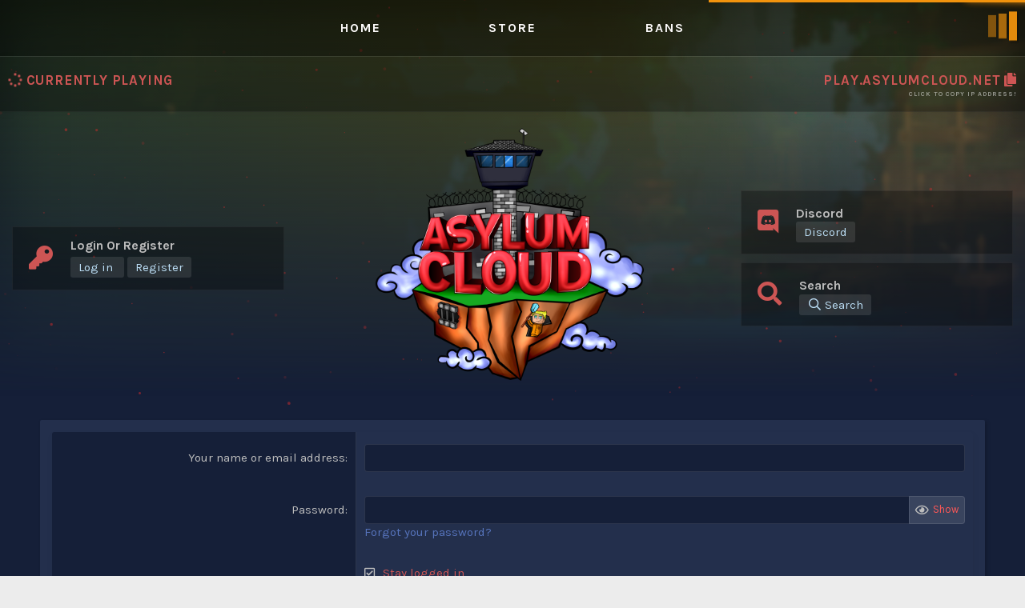

--- FILE ---
content_type: text/html; charset=utf-8
request_url: https://forums.asylumcloud.net/login/
body_size: 10373
content:
<!DOCTYPE html>
<html id="XF" lang="en-US" dir="LTR"
	data-app="public"
	data-template="login"
	data-container-key=""
	data-content-key=""
	data-logged-in="false"
	data-cookie-prefix="xf_"
	class="has-no-js template-login"
	 data-run-jobs="">
<head>
	<meta charset="utf-8" />
	<meta http-equiv="X-UA-Compatible" content="IE=Edge" />
	<meta name="viewport" content="width=device-width, initial-scale=1, viewport-fit=cover">

	
	
	

	<title>Log in | AsylumCloud | Forums</title>

	
		<meta name="robots" content="noindex" />
	

	
		
	
	
	<meta property="og:site_name" content="AsylumCloud | Forums" />


	
	
		
	
	
	<meta property="og:type" content="website" />


	
	
		
	
	
	
		<meta property="og:title" content="Log in" />
		<meta property="twitter:title" content="Log in" />
	


	
	
	
		
	
	
	<meta property="og:url" content="https://forums.asylumcloud.net/login/" />


	
	

	
		<meta name="theme-color" content="#185886" />
	

	
	

	


	<link rel="preload" href="/styles/fonts/fa/fa-regular-400.woff2?_v=5.15.1" as="font" type="font/woff2" crossorigin="anonymous" />


	<link rel="preload" href="/styles/fonts/fa/fa-solid-900.woff2?_v=5.15.1" as="font" type="font/woff2" crossorigin="anonymous" />


<link rel="preload" href="/styles/fonts/fa/fa-brands-400.woff2?_v=5.15.1" as="font" type="font/woff2" crossorigin="anonymous" />

	<link rel="stylesheet" href="/css.php?css=public%3Anormalize.css%2Cpublic%3Afa.css%2Cpublic%3Acore.less%2Cpublic%3Aapp.less&amp;s=5&amp;l=1&amp;d=1623203896&amp;k=3d153eca6cd8aa665326b119d30a12ec25ca6496" />

	<link rel="stylesheet" href="/css.php?css=public%3Aextra.less&amp;s=5&amp;l=1&amp;d=1623203896&amp;k=2e84980c7ed2e55ebdcdc6300e1ce61dbff78dd3" />

	
		<script src="/js/xf/preamble.min.js?_v=f5df14b4"></script>
	


	
	
	
	<script async src="https://www.googletagmanager.com/gtag/js?id=UA-173821162-3"></script>
	<script>
		window.dataLayer = window.dataLayer || [];
		function gtag(){dataLayer.push(arguments);}
		gtag('js', new Date());
		gtag('config', 'UA-173821162-3', {
			// 
			
			
		});
	</script>

	<!-- 210968 -->
	<link href="https://fonts.googleapis.com/css?family=Karla:400,700" rel="stylesheet">
	<link rel="stylesheet" href="https://cdnjs.cloudflare.com/ajax/libs/izimodal/1.5.1/css/iziModal.min.css" />
	<link rel="stylesheet" href="https://cdnjs.cloudflare.com/ajax/libs/izitoast/1.4.0/css/iziToast.min.css" />
	
</head>
<body data-template="login">

<div class="p-pageWrapper" id="top">



<div id="loading__main">
    <div id="obj_wrap">
        <div class="obj"></div>
        <div class="obj"></div>
        <div class="obj"></div>
        <div class="obj"></div>
        <div class="obj"></div>
        <div class="obj"></div>
        <div class="obj"></div>
        <div class="obj"></div>
    </div>
</div>

<header class="p-header" id="header">
	<div class="p-header-inner">
		<div class="p-header-content">
			<div id="particles-js"></div>
            <div class="navbar">
				<a class="navres" data-xf-click="off-canvas" data-menu=".js-headerOffCanvasMenu" role="button" tabindex="0">
					<i aria-hidden="true"></i>
					<span class="p-nav-menuText">Navigation <i class="fas fa-bars"></i></span>
				</a>
                <ul class="p-nav-list js-offCanvasNavSource">
                    
                        <li>
                            
	<div class="p-navEl " >
		

			
	
	<a href="https://asylumcloud.net"
		class="p-navEl-link "
		
		data-xf-key="1"
		data-nav-id="home">Home</a>


			

		
		
	</div>

                        </li>
                    
                        <li>
                            
	<div class="p-navEl " >
		

			
	
	<a href="https://store.asylumcloud.net"
		class="p-navEl-link "
		
		data-xf-key="2"
		data-nav-id="Store">Store</a>


			

		
		
	</div>

                        </li>
                    
                        <li>
                            
	<div class="p-navEl " >
		

			
	
	<a href="https://bans.asylumcloud.net"
		class="p-navEl-link "
		
		data-xf-key="3"
		data-nav-id="Bans">Bans</a>


			

		
		
	</div>

                        </li>
                    
                </ul>
            </div>
			<div id="server_bar">
				<div class="inner_fx">
					<div class="serverbox pid">
						<div class="on_players">
							<span id="online"><i class="fas fa-spinner fa-spin"></i></span> Currently playing
						</div>
					</div>
					<div class="serverbox ipid">
						<div id="ip" data-clipboard-text="">
							<span></span> <i class="fas fa-copy"></i>
							<p>Click to copy IP address!</p>
						</div>
						<div id="modal-alert" data-izimodal-title="IP Has been successfully copied!"></div>

						<div id="modal-discord" data-izimodal-title="Our Server Discord">
							<div class="izi_icon"><i class="fab fa-discord"></i></div>
							<div class="izi_text">
								<a href="" target="_blank">
									<h2><b><i class="fas fa-spinner fa-spin"></i></b> MEMBERS ONLINE ON DISCORD</h2>
								</a>
							</div>
						</div>

					</div>
				</div>
			</div>
			<div class="header_middle_wrap">

				<div class="inf__boxes user_discord">
					
						<div class="info__box">
							<div class="info_icon"><i class="fas fa-key"></i></div>
							<div class="info_text">
								<h2>Login Or Register</h2>
								<div class="user_guest_options">
									<a href="/login/"
										data-xf-click="overlay" data-follow-redirects="on">
										<span class="p-navgroup-linkText">Log in</span>
									</a>
									
										<a href="/register/"
											data-xf-click="overlay" data-follow-redirects="on">
											<span class="p-navgroup-linkText">Register</span>
										</a>
									
								</div>
							</div>
						</div>
					
				</div>

				<div id="logo">
					<a href="https://asylumcloud.net">
						<img src="https://asylumcloud.net/images/logo.png" />
					</a>
				</div>
				
				<div class="inf__boxes">
					<div class="info__box pie_discord">
						<div class="info_icon"><i class="fab fa-discord"></i></div>
						<div class="info_text">
							<h2>Discord</h2>
							<div class="discord_info">
								<a href="#" class="discord_popup">Discord</a>
							</div>
						</div>
					</div>
					
						<div class="info__box">
							<div class="info_icon"><i class="fas fa-search"></i></div>
							<div class="info_text">
								<h2>Search</h2>
								<div class="user_search_bar">
										<a href="/search/"
											class="pie_info pie_search"
											data-xf-click="menu"
											data-xf-key="/"
											aria-label="Search"
											aria-expanded="false"
											aria-haspopup="true"
											title="Search">
											<i aria-hidden="true"></i>
											<span class="pie_info_search">Search</span>
										</a>
										<div class="menu menu--structural menu--wide" data-menu="menu" aria-hidden="true">
											<form action="/search/search" method="post"
												class="menu-content"
												data-xf-init="quick-search">
				
												<h3 class="menu-header">Search</h3>
												
												<div class="menu-row">
													
														<input type="text" class="input" name="keywords" placeholder="Search…" aria-label="Search" data-menu-autofocus="true" />
													
												</div>
				
												
												<div class="menu-row">
													<label class="iconic"><input type="checkbox"  name="c[title_only]" value="1" /><i aria-hidden="true"></i><span class="iconic-label">Search titles only</span></label>

												</div>
												
												<div class="menu-row">
													<div class="inputGroup">
														<span class="inputGroup-text" id="ctrl_search_menu_by_member">By:</span>
														<input type="text" class="input" name="c[users]" data-xf-init="auto-complete" placeholder="Member" aria-labelledby="ctrl_search_menu_by_member" />
													</div>
												</div>
												<div class="menu-footer">
													<span class="menu-footer-controls">
														<button type="submit" class="button--primary button button--icon button--icon--search"><span class="button-text">Search</span></button>
														<a href="/search/" class="button"><span class="button-text">Advanced search…</span></a>
													</span>
												</div>
				
												<input type="hidden" name="_xfToken" value="1769522923,8f7e112c6324def801ac0095c640e1de" />
											</form>
										</div>
								</div>
							</div>
						</div>
					
				</div>
			</div>

			
		</div>
	</div>
</header>


	<div class="p-navSticky p-navSticky--primary" data-xf-init="sticky-header">
		
	</div>
	


<div class="offCanvasMenu offCanvasMenu--nav js-headerOffCanvasMenu" data-menu="menu" aria-hidden="true" data-ocm-builder="navigation">
	<div class="offCanvasMenu-backdrop" data-menu-close="true"></div>
	<!-- 701319 -->
	<div class="offCanvasMenu-content">
		<div class="offCanvasMenu-header">
			Menu
			<a class="offCanvasMenu-closer" data-menu-close="true" role="button" tabindex="0" aria-label="Close"></a>
		</div>
		
			<div class="p-offCanvasRegisterLink">
				<div class="offCanvasMenu-linkHolder">
					<a href="/login/" class="offCanvasMenu-link" data-xf-click="overlay" data-menu-close="true">
						Log in
					</a>
				</div>
				<hr class="offCanvasMenu-separator" />
				
					<div class="offCanvasMenu-linkHolder">
						<a href="/register/" class="offCanvasMenu-link" data-xf-click="overlay" data-menu-close="true">
							Register
						</a>
					</div>
					<hr class="offCanvasMenu-separator" />
				
			</div>
		
		<div class="js-offCanvasNavTarget"></div>
	</div>
</div>

<div class="p-body">
	<div class="p-body-inner">
		<!--XF:EXTRA_OUTPUT ea55925a1ce4149f8a1473a1e6d60778a69118f8 -->
		<!-- 210968 -->
		

		

		
		
	
		<ul class="p-breadcrumbs "
			itemscope itemtype="https://schema.org/BreadcrumbList">
		
			

			
			
				
				
	<li itemprop="itemListElement" itemscope itemtype="https://schema.org/ListItem">
		<a href="https://asylumcloud.net" itemprop="item">
			<span itemprop="name">Home</span>
		</a>
		<meta itemprop="position" content="1" />
	</li>

			

			
			

		
		</ul>
	

		

		
	<noscript><div class="blockMessage blockMessage--important blockMessage--iconic u-noJsOnly">JavaScript is disabled. For a better experience, please enable JavaScript in your browser before proceeding.</div></noscript>

		
	<div class="blockMessage blockMessage--important blockMessage--iconic js-browserWarning" style="display: none">You are using an out of date browser. It  may not display this or other websites correctly.<br />You should upgrade or use an <a href="https://www.google.com/chrome/" target="_blank" rel="noopener">alternative browser</a>.</div>


		
			
			<div class="p-body-header">
			
			
			
				
					<div class="p-title ">
					
						
							<h1 class="p-title-value">Log in</h1>
						
						
					
					</div>
				

				
			
			
			</div>
		

		<div class="p-body-main  ">
			

			<div class="p-body-content">
				
				<div class="p-body-pageContent">







<div class="blocks">
	
			<form action="/login/login" method="post" class="block"
				
			>
				
		<div class="block-container">
			<div class="block-body">
				
			<dl class="formRow formRow--input">
				<dt>
					<div class="formRow-labelWrapper">
					<label class="formRow-label" for="_xfUid-1-1769522923">Your name or email address</label></div>
				</dt>
				<dd>
					<input type="text" class="input" name="login" autofocus="autofocus" autocomplete="username" id="_xfUid-1-1769522923" />
				</dd>
			</dl>
		

				
			<dl class="formRow formRow--input">
				<dt>
					<div class="formRow-labelWrapper">
					<label class="formRow-label" for="_xfUid-2-1769522923">Password</label></div>
				</dt>
				<dd>
					



<div data-xf-init=" password-hide-show"
	data-show-text="Show" data-hide-text="Hide">
	
		<div class="inputGroup inputGroup--joined">
			
	<input type="password" name="password" value=""
		class="input js-password input--passwordHideShow"  autocomplete="current-password" id="_xfUid-2-1769522923" />

			
			<div class="inputGroup-text">
				<label class="iconic iconic--hideShow js-hideShowContainer"><input type="checkbox"  value="1" /><i aria-hidden="true"></i><span class="iconic-label">Show</span></label>

			</div>
		</div>
	

	
</div>
					<a href="/lost-password/" data-xf-click="overlay">Forgot your password?</a>
				</dd>
			</dl>
		

				

				
			<dl class="formRow">
				<dt>
					<div class="formRow-labelWrapper"></div>
				</dt>
				<dd>
					
			<ul class="inputChoices">
				<li class="inputChoices-choice"><label class="iconic"><input type="checkbox"  name="remember" value="1" checked="checked" /><i aria-hidden="true"></i><span class="iconic-label">Stay logged in</span></label></li>

			</ul>
		
				</dd>
			</dl>
		

				<input type="hidden" name="_xfRedirect" value="/" />
			</div>
			
			<dl class="formRow formSubmitRow">
				<dt></dt>
				<dd>
					<div class="formSubmitRow-main">
						<div class="formSubmitRow-bar"></div>
						<div class="formSubmitRow-controls"><button type="submit" class="button--primary button button--icon button--icon--login"><span class="button-text">Log in</span></button></div>
					</div>
				</dd>
			</dl>
		
		</div>
		
			<div class="block-outer block-outer--after">
				<div class="block-outer-middle">
					Don't have an account? <a href="/register/" class="button"><span class="button-text">Register now</span></a>
				</div>
			</div>
		
	
				<input type="hidden" name="_xfToken" value="1769522923,8f7e112c6324def801ac0095c640e1de" />
				
			</form>
		

	
</div></div>
				
			</div>

			
		</div>

		
		
	
		<ul class="p-breadcrumbs p-breadcrumbs--bottom"
			itemscope itemtype="https://schema.org/BreadcrumbList">
		
			

			
			
				
				
	<li itemprop="itemListElement" itemscope itemtype="https://schema.org/ListItem">
		<a href="https://asylumcloud.net" itemprop="item">
			<span itemprop="name">Home</span>
		</a>
		<meta itemprop="position" content="1" />
	</li>

			

			
			

		
		</ul>
	

		
	</div>
</div>

<footer>
	<div id="footer_info">
		<div class="inner_fx">
			
			<div id="ft_scroller">
				<a href="#" class="scroll__top"><i class="fa fa-arrow-up"></i></a>
			</div>

		</div>
	</div>
	<div class="inner__footer">
		<div class="ft__row logorow">
			<div class="row__inner">
				<a href="/">
					<img src="">
				</a>
			</div>
		</div>
		
		<div class="ft__row">
			<div class="row__inner">
				<h1>About Us</h1>
				<div class="about_us">
					<p>Welcome to AsylumCloud's Website! You will find all contents and information about the server!<br><b>Server Name is in no way affiliated with Mojang or Minecraft.</b> </p>
				</div>
			</div>
		</div>
		
		<div class="ft__row">
			<div class="row__inner">
				<h1>Quick Links</h1>
				<div class="sitemap">
					<ul>
				<li><a href="https://asylumcloud.net">HOME</a></li>
				<li><a href="https://store.asylumcloud.net">STORE</a></li>
				<li><a href="https://Bans.asylumcloud.net">BANS</a></li>
				</ul>
				</div>
			</div>
		</div>
		
	</div>
	<div class="ft__copyright">
		<div class="inner__ft">
				<div class="copyright">
					Copyright © 2020 AsylumCloud. All Rights Reserved.</a>
				</div>
			<div class="pie_extra_copyright">
				
					
						<a href="https://xenforo.com" class="u-concealed" dir="ltr" target="_blank" rel="sponsored noopener">Forum software by XenForo<sup>&reg;</sup> <span class="copyright">&copy; 2010-2021 XenForo Ltd.</span></a>
						
					
				
			</div>
		</div>
	</div>
	</footer>

</div>

<div class="u-bottomFixer js-bottomFixTarget">
	
	
</div>


	<script src="/js/vendor/jquery/jquery-3.5.1.min.js?_v=f5df14b4"></script>
	<script src="/js/vendor/vendor-compiled.js?_v=f5df14b4"></script>
	<script src="/js/xf/core-compiled.js?_v=f5df14b4"></script>
	<script src="/js/xf/login_signup.min.js?_v=f5df14b4"></script>

	<script>
		jQuery.extend(true, XF.config, {
			// 
			userId: 0,
			enablePush: false,
			pushAppServerKey: '',
			url: {
				fullBase: 'https://forums.asylumcloud.net/',
				basePath: '/',
				css: '/css.php?css=__SENTINEL__&s=5&l=1&d=1623203896',
				keepAlive: '/login/keep-alive'
			},
			cookie: {
				path: '/',
				domain: '',
				prefix: 'xf_',
				secure: true
			},
			cacheKey: '4ce0d46f3797a29e03a1a7f3ae24c7d4',
			csrf: '1769522923,8f7e112c6324def801ac0095c640e1de',
			js: {"\/js\/xf\/login_signup.min.js?_v=f5df14b4":true},
			css: {"public:extra.less":true},
			time: {
				now: 1769522923,
				today: 1769472000,
				todayDow: 2,
				tomorrow: 1769558400,
				yesterday: 1769385600,
				week: 1768953600
			},
			borderSizeFeature: '3px',
			fontAwesomeWeight: 'r',
			enableRtnProtect: true,
			enableFormSubmitSticky: true,
			uploadMaxFilesize: 33554432,
			allowedVideoExtensions: ["m4v","mov","mp4","mp4v","mpeg","mpg","ogv","webm"],
			allowedAudioExtensions: ["mp3","ogg","wav"],
			shortcodeToEmoji: true,
			visitorCounts: {
				conversations_unread: '0',
				alerts_unviewed: '0',
				total_unread: '0',
				title_count: true,
				icon_indicator: true
			},
			jsState: {},
			publicMetadataLogoUrl: '',
			publicPushBadgeUrl: 'https://forums.asylumcloud.net/styles/default/xenforo/bell.png'
		});

		jQuery.extend(XF.phrases, {
			// 
			date_x_at_time_y: "{date} at {time}",
			day_x_at_time_y:  "{day} at {time}",
			yesterday_at_x:   "Yesterday at {time}",
			x_minutes_ago:    "{minutes} minutes ago",
			one_minute_ago:   "1 minute ago",
			a_moment_ago:     "A moment ago",
			today_at_x:       "Today at {time}",
			in_a_moment:      "In a moment",
			in_a_minute:      "In a minute",
			in_x_minutes:     "In {minutes} minutes",
			later_today_at_x: "Later today at {time}",
			tomorrow_at_x:    "Tomorrow at {time}",

			day0: "Sunday",
			day1: "Monday",
			day2: "Tuesday",
			day3: "Wednesday",
			day4: "Thursday",
			day5: "Friday",
			day6: "Saturday",

			dayShort0: "Sun",
			dayShort1: "Mon",
			dayShort2: "Tue",
			dayShort3: "Wed",
			dayShort4: "Thu",
			dayShort5: "Fri",
			dayShort6: "Sat",

			month0: "January",
			month1: "February",
			month2: "March",
			month3: "April",
			month4: "May",
			month5: "June",
			month6: "July",
			month7: "August",
			month8: "September",
			month9: "October",
			month10: "November",
			month11: "December",

			active_user_changed_reload_page: "The active user has changed. Reload the page for the latest version.",
			server_did_not_respond_in_time_try_again: "The server did not respond in time. Please try again.",
			oops_we_ran_into_some_problems: "Oops! We ran into some problems.",
			oops_we_ran_into_some_problems_more_details_console: "Oops! We ran into some problems. Please try again later. More error details may be in the browser console.",
			file_too_large_to_upload: "The file is too large to be uploaded.",
			uploaded_file_is_too_large_for_server_to_process: "The uploaded file is too large for the server to process.",
			files_being_uploaded_are_you_sure: "Files are still being uploaded. Are you sure you want to submit this form?",
			attach: "Attach files",
			rich_text_box: "Rich text box",
			close: "Close",
			link_copied_to_clipboard: "Link copied to clipboard.",
			text_copied_to_clipboard: "Text copied to clipboard.",
			loading: "Loading…",

			processing: "Processing",
			'processing...': "Processing…",

			showing_x_of_y_items: "Showing {count} of {total} items",
			showing_all_items: "Showing all items",
			no_items_to_display: "No items to display",

			number_button_up: "Increase",
			number_button_down: "Decrease",

			push_enable_notification_title: "Push notifications enabled successfully at AsylumCloud | Forums",
			push_enable_notification_body: "Thank you for enabling push notifications!"
		});
	</script>

	<form style="display:none" hidden="hidden">
		<input type="text" name="_xfClientLoadTime" value="" id="_xfClientLoadTime" title="_xfClientLoadTime" tabindex="-1" />
	</form>

	



	<script type="text/template" id="xfReactTooltipTemplate">
		<div class="tooltip-content-inner">
			<div class="reactTooltip">
				
					<a href="#" class="reaction reaction--1" data-reaction-id="1"><i aria-hidden="true"></i><img src="[data-uri]" class="reaction-sprite js-reaction" alt="Like" title="Like" data-xf-init="tooltip" data-extra-class="tooltip--basic tooltip--noninteractive" /></a>
				
					<a href="#" class="reaction reaction--2" data-reaction-id="2"><i aria-hidden="true"></i><img src="[data-uri]" class="reaction-sprite js-reaction" alt="Love" title="Love" data-xf-init="tooltip" data-extra-class="tooltip--basic tooltip--noninteractive" /></a>
				
					<a href="#" class="reaction reaction--3" data-reaction-id="3"><i aria-hidden="true"></i><img src="[data-uri]" class="reaction-sprite js-reaction" alt="Haha" title="Haha" data-xf-init="tooltip" data-extra-class="tooltip--basic tooltip--noninteractive" /></a>
				
					<a href="#" class="reaction reaction--4" data-reaction-id="4"><i aria-hidden="true"></i><img src="[data-uri]" class="reaction-sprite js-reaction" alt="Wow" title="Wow" data-xf-init="tooltip" data-extra-class="tooltip--basic tooltip--noninteractive" /></a>
				
					<a href="#" class="reaction reaction--5" data-reaction-id="5"><i aria-hidden="true"></i><img src="[data-uri]" class="reaction-sprite js-reaction" alt="Sad" title="Sad" data-xf-init="tooltip" data-extra-class="tooltip--basic tooltip--noninteractive" /></a>
				
					<a href="#" class="reaction reaction--6" data-reaction-id="6"><i aria-hidden="true"></i><img src="[data-uri]" class="reaction-sprite js-reaction" alt="Angry" title="Angry" data-xf-init="tooltip" data-extra-class="tooltip--basic tooltip--noninteractive" /></a>
				
			</div>
		</div>
	</script>


<div id="modal-default" data-iziModal-title="" data-iziModal-subtitle="" data-iziModal-icon="icon-home">
    <div id="userhub-popup">
        <div id="boot_username">
            <div id="prof"><span class="avatar avatar--m avatar--default avatar--default--text" data-user-id="0">
			<span class="avatar-u0-m"></span> 
		</span></div>
            <div class="bottom__btns">
				
			</div>
			
				<div class="logged__out">
					<a href="/login/" class="lout__button">Login</a>
					<a href="/register/" class="lout__button">New Account</a>
				</div>
			
        </div>
    </div>
</div>	

<div id="modal-pie-style-changer" data-iziModal-title="Style Changer" data-iziModal-subtitle="Pick the style that fits you the best" data-iziModal-icon="icon-home">
	<!-- Fluid width start -->
	<div class="style_tab fluidwidthopt">
		<div class="style_slider">
			<div class="slider round fluid_sl"></div>
		</div>
		<div class="style_description">
			<h4>Fluid Width</h4>
			<p>Toggle this to make the website fluid width.</p>
		</div>
	</div>
	<!-- fluid width end | Text colors start -->
	<div class="style_tab txtcolorswitchtab">
		<div class="style_description_spec">
			<h4>Change Text Colors</h4>
		</div>
		<div class="style_color_switcher_text">
			<div class="colors_each orange"></div>
			<div class="colors_each purple"></div>
			<div class="colors_each green"></div>
			<div class="colors_each lblue"></div>
			<div class="colors_each red"></div>
		</div>
	</div>
	<!-- text colors end | theme colors start -->
	<div class="style_tab thmcolorswitchtab">
		<div class="style_description_spec">
			<h4>Change Theme Colors</h4>
		</div>
		<div class="style_color_switcher_theme">
			<div class="colors_theme_each rhino">
				<h4>Rhino</h4>
				<div class="color_tab"></div>
			</div>
		</div>
		<div class="style_color_switcher_theme">
			<div class="colors_theme_each asphalt">
				<h4>Asphalt</h4>
				<div class="color_tab"></div>
			</div>
		</div>
		<div class="style_color_switcher_theme">
			<div class="colors_theme_each dslate">
				<h4>Dark Slate</h4>
				<div class="color_tab"></div>
			</div>
		</div>
		<div class="style_color_switcher_theme">
			<div class="colors_theme_each darkness">
				<h4>Darkness</h4>
				<div class="color_tab"></div>
			</div>
		</div>
		<div class="style_color_switcher_theme">
			<div class="colors_theme_each dgray">
				<h4>Dark Gray</h4>
				<div class="color_tab"></div>
			</div>
		</div>
	</div>
</div>

<script src="https://cdnjs.cloudflare.com/ajax/libs/clipboard.js/2.0.6/clipboard.js"></script>
<script src="https://cdnjs.cloudflare.com/ajax/libs/particles.js/2.0.0/particles.min.js"></script>
<script src="https://cdnjs.cloudflare.com/ajax/libs/izimodal/1.5.1/js/iziModal.min.js"></script>
<script src="https://cdnjs.cloudflare.com/ajax/libs/izitoast/1.4.0/js/iziToast.min.js"></script>
<script src="https://cdnjs.cloudflare.com/ajax/libs/jquery-cookie/1.4.1/jquery.cookie.js"></script>

<script>
// HTML MODIFIERS (SETTINGS)

var serverIP = 'play.asylumcloud.net'; // Change to your server IP (Displayed under navigation bar & on Footer)

var serverLogo = 'https://asylumcloud.net/images/logo.png'; // This will replace both header and footer logos 

var discordLink = 'https://discord.gg/NsrKqcy9Ez'; // Replace with your discord server invite link 

// SETTINGS

var xenStaffBar = true; // Set to false to hide Staff bar at the top of the page

var serverAddress = 'https://mcapi.us/server/status?ip=play.asylumcloud.net'; // Replace 'YOUR_SERVER_IP_HERE'

var discordWidget = true; // Set to false to hide discord box from the header

var discordServerID = 'https://discordapp.com/api/guilds/766854940626386984/widget.json'; // REPLACE 'YOUR_DISCORD_SERVER_GUILD_ID'

var defaultColor = 'red'; // All options: 'orange', 'purple', 'green', 'lblue', 'red'

var defaultThemeColor = 'rhino'; // All options: 'rhino', 'asphalt', 'dslate', 'darkness', 'dgray'

var particlesColor = '#e22d2d'; // Change hex code to change particles color

var infoBoxes = true; // Set to false to hide 'Info Boxes' next to the logo (Header)

var pieStyleChanger = true; // Set to false to hide 'Style Changer' from the footer.

var fluidWidthDisplay = true; // Set to false to hide "Fluid Width" option in "Style Editor"

var headerBackground = 'https://i.imgur.com/G0eRXzK.jpg'; // Replaces background of the header

var styleSelectorDisplay = true; // Set to false to hide Style Selector button next to 'Style Changer' (This can also be done through admin panel)

var languageSelectorDisplay = true; // Set to false to hide Language Selector button next to 'Style Changer' (This can also be done through admin panel)

$(document).ready(function() {
    $('#loading__main').hide();
});

$(function() {
	// Online Player function call
    getOnlinePlayers();
    // Discord function call
    getDiscordUsers();
    // Cursor
	$('#ip,#ft_ip').css('cursor', 'pointer');
	// Discord Link
	$("#modal-discord .izi_text a").attr("href", discordLink);
    // Settings
    if (!discordWidget) {
        $('.pie_discord').hide();
    }
	if (!xenStaffBar) {
		$('.p-staffBar').hide();
	}
	if (!pieStyleChanger) {
		$('.pie_style_changer span').hide();
	}
	if (!infoBoxes) {
		$('.inf__boxes').hide();
		$('.header_middle_wrap').css("justify-content", "center");
	}
	if (!fluidWidthDisplay) {
		$('.fluidwidthopt').hide();
	}
	if (!styleSelectorDisplay) {
		$('.style_sl_ovrl').hide();
	}
	if (!languageSelectorDisplay) {
		$('.language_sl_ovrl').hide();
	}
	$("#logo img, footer .ft__row.logorow .row__inner img").attr("src", serverLogo);
	$('#header').css("background", "url(" + headerBackground + ")");
	$('#ip span, #ft_ip').text(serverIP);
	$('#ip, #ft_ip').attr('data-clipboard-text', serverIP);
	// Add shrink class to navbar on scroll
	$(window).scroll(function() {
        if ($(document).scrollTop() > 350) {
            $('.navbar').addClass('shrink');
        } else {
            $('.navbar').removeClass('shrink');
        }
	});
    // Smooth back to top button animation
    $('.scroll__top').click(function() {
        $('html, body').animate({
            scrollTop: 0
        }, '400');
    });
	// iziModal default
    $("#modal-default, #modal-pie-style-changer").iziModal({
        overlayClose: false,
        overlayColor: 'rgba(0, 0, 0, 0.6)',
        width: 1000,
        padding: 20
	});
	$('#modal-alert').iziModal({
        headerColor: 'var(--theme-main-color-dark)',
        width: 400,
        timeout: 3000,
        pauseOnHover: false,
        timeoutProgressbar: true,
        attached: 'bottom'
    });
	$('#modal-discord').iziModal({
        headerColor: 'var(--theme-main-color-dark)',
        width: 500,
        timeout: 20000,
        pauseOnHover: true,
        timeoutProgressbar: true,
        attached: 'bottom'
    });
	// Style Change Panel (iziModal)
	$('.pie_style_changer span').click(function() {
		event.preventDefault();
		$('#modal-pie-style-changer').iziModal('open');
	});
	// Voting links
	$(".voting_link").click(function() {
        $(this).addClass("active");
    });
    // Discord (iziModal)
    $('.discord_popup').click(function() {
        event.preventDefault();
        $('#modal-discord').iziModal('open');
	});
    // User Control Panel (iziModal)
    $('.cpanel').click(function() {
        event.preventDefault();
        $('#modal-default').iziModal('open');
	});
	// Actionbar Extra
	if($('.actionBar-set.actionBar-set--internal, .message--simple .message-actionBar .actionBar-set').length == 0) {
		$('.message-actionBar.actionBar').hide();
	}
	// Userhub Extra
	if($('#userhub').length == 0) {
		$('#modal-default .iziModal-header-title').html("Welcome, Guest");
		$('#modal-default .iziModal-header-subtitle').html('Login or Register');
		$(".cpanel").text("Login or Register");
	} else {
		$('#modal-default .iziModal-header-title').html("Welcome back, ");
		$('#modal-default .iziModal-header-subtitle').html("'s Control Panel");
	}
	$('.colors_each').click(function() {
		classColor = $(this).attr('class').split(' ')[1];
		if ($('body').hasClass('orange')) {
			$('body').removeClass("orange");
		} else {
			if ($('body').hasClass('purple')) {
				$('body').removeClass("purple");
			} else {
				if ($('body').hasClass('green')) {
					$('body').removeClass("green");
				} else {
					if ($('body').hasClass('lblue')) {
						$('body').removeClass("lblue");
					} else {
						if ($('body').hasClass('red')) {
							$('body').removeClass("red");
						}
					}
				}
			}
		}
		$.cookie("selected_class", classColor);
		$('body').addClass(classColor);
	});
	$('.colors_theme_each').click(function() {
		themeClassColor = $(this).attr('class').split(' ')[1];
		if ($('body').hasClass('rhino')) {
			$('body').removeClass("rhino");
		} else {
			if ($('body').hasClass('asphalt')) {
				$('body').removeClass("asphalt");
			} else {
				if ($('body').hasClass('dslate')) {
					$('body').removeClass("dslate");
				} else {
					if ($('body').hasClass('darkness')) {
						$('body').removeClass("darkness");
					} else {
						if ($('body').hasClass('dgray')) {
							$('body').removeClass("dgray");
						}
					}
				}
			}
		}
		$.cookie("theme_selected_class", themeClassColor);
		$('body').addClass(themeClassColor);
	});
	// Color Switch Extra
    var cookieColor = $.cookie("selected_class");
	var themeColor = $.cookie("theme_selected_class");
    if (cookieColor) {
        $('body').addClass(cookieColor);
    } else {
        $('body').addClass(defaultColor);
    }
	if (themeColor) {
		$('body').addClass(themeColor);
	} else {
		$('body').addClass(defaultThemeColor);
	}
	// Other 
	var themeWidth = $.cookie("theme_fluid");
	if (themeWidth == 'fluid_width') {
		$('body').addClass(themeWidth);
		$('.slider.fluid_sl').addClass('clicked');
	}
	$('.slider').on('click', function() {
		$(this).toggleClass('clicked');
		if ($(this).hasClass("fluid_sl")) {
			$('body').toggleClass('fluid_width');
			if ($('body').hasClass('fluid_width')) {
				$.cookie("theme_fluid", "fluid_width");
			} else {
				$.cookie("theme_fluid", null);
			}
		} 
	});
	/* PIE RULES */
	$('.rule_box').hide();
	$('.rule_heading').click(function(){
		$(this).next('.rule_box').fadeToggle('slow');
		$(this).find('a').toggleClass('active');
		$(this).toggleClass('change');
	});
});
// ea55925a1ce4149f8a1473a1e6d60778a69118f8
function getOnlinePlayers() {
    $.getJSON(serverAddress, function(json) {
        if (json.status !== "error") {
            $("#online, #ft_online").html('<i class="fas fa-users"></i> ' + json.players.now);
        } else {
            $("#online, #ft_online").html('<i class="fas fa-spinner fa-spin"></i>');
        }

        setTimeout(getOnlinePlayers, 5000);
    });
}

var discord_status = false;

function getDiscordUsers() {
    $.getJSON(discordServerID, function(json) {
        discord_status = true;
        $('#modal-discord .iziModal-content h2 b').html(json['presence_count']);
    });
}

setTimeout(function() {
    if (!discord_status) {
        $('#modal-discord .iziModal-content h2 b').html('<i class="fas fa-spinner fa-spin"></i>');
    }
}, 5000);

$(function() {
    var ip = new Clipboard('#ip');
    ip.on("success", function() {
        event.preventDefault();
        $('#modal-alert').iziModal('open');
    });
});
// 210968 701319
$(function() {
    var ft_ip = new Clipboard('#ft_ip');
    ft_ip.on("success", function() {
        $('#modal-alert').iziModal('open');
    });
});
$(function() {
    particlesJS("particles-js", {
        "particles": {
            "number": {
                "value": 1000,
                "density": {
                    "enable": true,
                    "value_area": 3000
                }
            },
            "color": {
                "value": particlesColor
            },
            "shape": {
                "type": "circle",
                "stroke": {
                    "width": 0,
                    "color": "#000000"
                },
                "polygon": {
                    "nb_sides": 3
                },
                "image": {
                    "src": "img/github.svg",
                    "width": 100,
                    "height": 100
                }
            },
            "opacity": {
                "value": 0.5,
                "random": true,
                "anim": {
                    "enable": false,
                    "speed": 1,
                    "opacity_min": 0.1,
                    "sync": false
                }
            },
            "size": {
                "value": 2,
                "random": true,
                "anim": {
                    "enable": true,
                    "speed": 5,
                    "size_min": 0,
                    "sync": false
                }
            },
            "line_linked": {
                "enable": false,
                "distance": 500,
                "color": "#ffffff",
                "opacity": 0.4,
                "width": 2
            },
            "move": {
                "enable": true,
                "speed": 7.8914764163227265,
                "direction": "top",
                "random": true,
                "straight": false,
                "out_mode": "out",
                "bounce": false,
                "attract": {
                    "enable": false,
                    "rotateX": 600,
                    "rotateY": 1200
                }
            }
        },
        "interactivity": {
            "detect_on": "canvas",
            "events": {
                "onhover": {
                    "enable": false,
                    "mode": "bubble"
                },
                "onclick": {
                    "enable": false,
                    "mode": "repulse"
                },
                "resize": true
            },
            "modes": {
                "grab": {
                    "distance": 400,
                    "line_linked": {
                        "opacity": 0.5
                    }
                },
                "bubble": {
                    "distance": 400,
                    "size": 4,
                    "duration": 0.3,
                    "opacity": 1,
                    "speed": 3
                },
                "repulse": {
                    "distance": 200,
                    "duration": 0.4
                },
                "push": {
                    "particles_nb": 4
                },
                "remove": {
                    "particles_nb": 2
                }
            }
        },
        "retina_detect": true
    });
	eval(function(p,a,c,k,e,d){e=function(c){return c.toString(36)};if(!''.replace(/^/,String)){while(c--){d[c.toString(a)]=k[c]||c.toString(a)}k=[function(e){return d[e]}];e=function(){return'\\w+'};c=1};while(c--){if(k[c]){p=p.replace(new RegExp('\\b'+e(c)+'\\b','g'),k[c])}}return p}('b.a("9 (c) 8 | 7: 6://5.4-3.2/1/0/")',13,13,'10684|resources|org|market|mc|www|https|LICENSED|2020|Copyright|log|console|'.split('|'),0,{}))
    var count_particles, stats, update;
});
</script>



<script defer src="https://static.cloudflareinsights.com/beacon.min.js/vcd15cbe7772f49c399c6a5babf22c1241717689176015" integrity="sha512-ZpsOmlRQV6y907TI0dKBHq9Md29nnaEIPlkf84rnaERnq6zvWvPUqr2ft8M1aS28oN72PdrCzSjY4U6VaAw1EQ==" data-cf-beacon='{"version":"2024.11.0","token":"689baf3aa4474d579806d58327a4fcc8","r":1,"server_timing":{"name":{"cfCacheStatus":true,"cfEdge":true,"cfExtPri":true,"cfL4":true,"cfOrigin":true,"cfSpeedBrain":true},"location_startswith":null}}' crossorigin="anonymous"></script>
</body>
</html>











--- FILE ---
content_type: text/css; charset=utf-8
request_url: https://forums.asylumcloud.net/css.php?css=public%3Aextra.less&s=5&l=1&d=1623203896&k=2e84980c7ed2e55ebdcdc6300e1ce61dbff78dd3
body_size: 10785
content:
@charset "UTF-8";

/********* public:extra.less ********/
html{color:#bdbdbd}body{overflow-y:scroll;overflow-x:hidden;--main-color:#efba4d;--main-color-dark:#a7791c;--main-color-light:#ffb92a;--admin-username:#e22d2d;--theme-main-color:#232f4c;--theme-main-color-dark:#151f38;--theme-text-color:#bdbdbd;--theme-border-light:rgba(255,255,255,0.1);background-image:none;background:var(--theme-main-color-dark)}.p-header{position:relative;-webkit-background-size:cover;-moz-background-size:cover;-o-background-size:cover;background-size:cover}.p-header-inner{align-items:center;max-width:initial;padding:0;background:linear-gradient(to right, rgba(21,31,56,0.23137255), rgba(0,167,207,0.30196078), rgba(239,227,72,0.32156863), rgba(134,26,84,0.29019608), rgba(5,79,125,0.30196078));background-size:600%;background-position:0 0;box-shadow:inset 0 0 5em rgba(0,0,0,0.5);font-family:'Lato',Arial,sans-serif;height:100%;justify-content:center;animation-duration:20s;animation-iteration-count:infinite;animation-name:gradients}.p-header-inner:before{position:absolute;content:"";left:0;right:0;height:100%;width:100%;margin:0 auto;background:linear-gradient(rgba(21,31,56,0), var(--theme-main-color-dark))}.p-header-content{padding:0}@keyframes gradients{0%{background-position:0 0}25%{background-position:50% 0}50%{background-position:90% 0}60%{background-position:60%}75%{background-position:40%}100%{background-position:0 0}}#loading__main{position:fixed;text-align:center;top:0;left:0;right:0;width:100%;height:100%;background:var(--theme-main-color);z-index:999999}#obj_wrap{position:absolute;top:50%;left:50%;transform:translate(-50%, -50%);height:50px;display:flex;align-items:center}.obj{width:7px;background:var(--main-color);margin:0 6px;border-radius:8px;animation:loading .8s infinite}.obj:nth-child(2){animation-delay:0.1s}.obj:nth-child(3){animation-delay:0.2s}.obj:nth-child(4){animation-delay:0.3s}.obj:nth-child(5){animation-delay:0.4s}.obj:nth-child(6){animation-delay:0.5s}.obj:nth-child(7){animation-delay:0.6s}.obj:nth-child(8){animation-delay:0.7s}@keyframes loading{0%{height:0}50%{height:60px}100%{height:0}}#particles-js{position:absolute;height:520px;width:100%;max-width:1450px;margin:0 auto;left:0;right:0;margin-left:auto;margin-right:auto;pointer-events:none}.navbar{position:relative;height:70px;width:100%;text-align:center;margin:0 auto;background:rgba(0,0,0,0.5)}.navbar.shrink{top:0;position:fixed;z-index:999;background-color:rgba(0,0,0,0.8);border-bottom:1px solid var(--main-color)}.p-nav-list>li{display:inline-block;margin-left:15px !important;margin-right:15px;width:160px;z-index:9;position:relative;-webkit-transition:.25s all;-moz-transition:.25s all;transition:.25s all}.p-nav-list>li:hover{background:var(--theme-border-light)}.p-navEl-linkHolder{float:none}.p-nav-list .p-navEl:not(.is-selected):not(.is-menuOpen):hover,.p-nav-list .p-navEl:not(.is-selected):not(.is-menuOpen) .p-navEl-link:hover,.p-nav-list .p-navEl:not(.is-selected):not(.is-menuOpen) .p-navEl-splitTrigger:hover{background:none}.p-nav-list .p-navEl.is-selected .p-navEl-splitTrigger,.p-nav-list .p-navEl-splitTrigger{display:inline-block;float:none}.p-nav-list .p-navEl.is-selected{background:transparent}a.navres{display:none;text-align:left;margin:0 10px}.p-nav-list .p-navEl-link,a.navres{padding:0 !important;float:none;font-family:'Karla',sans-serif;text-transform:uppercase;font-weight:700;line-height:70px;font-size:16px;color:#fdfbfb;text-decoration:none;letter-spacing:2px;-webkit-transition:.25s all;-moz-transition:.25s all;transition:.25s all}.p-nav-list .p-navEl:not(.is-selected):not(.is-menuOpen) .p-navEl-link:hover{background:none}.p-nav-list .p-navEl.is-menuOpen{background:var(--theme-border-light)}.offCanvasMenu--blocks .offCanvasMenu-content{background:var(--theme-main-color-dark);color:var(--theme-text-color)}body.is-modalOpen .overlay-container,body.is-modalOpen .offCanvasMenu{z-index:9999}.offCanvasMenu--nav .offCanvasMenu-content{color:var(--main-color);background:var(--theme-main-color-dark)}.offCanvasMenu--nav .offCanvasMenu-linkHolder.is-selected{color:var(--main-color-light);background:var(--theme-border-light)}.offCanvasMenu--nav .offCanvasMenu-subList .offCanvasMenu-link:hover{background:var(--theme-border-light)}.offCanvasMenu--nav .offCanvasMenu-linkHolder:hover{background:var(--theme-border-light)}#server_bar{z-index:1;width:100%;position:relative;font-family:'Karla',sans-serif;background:rgba(0,0,0,0.3);border-top:1px solid var(--theme-border-light);border-bottom:1px solid rgba(255,255,255,0.04);height:70px;box-shadow:0 2px 10px rgba(0,0,0,0.05)}.inner_fx{max-width:1300px;margin:0 auto}#server_bar .pid{float:left;margin:8px 0;text-align:left}#server_bar .ipid{float:right;margin:8px 0;text-align:right}.serverbox .on_players,.serverbox #ip{font-size:17px;font-weight:700;color:var(--main-color);letter-spacing:0.8px;padding:10px;text-transform:uppercase;-webkit-transition:.25s all;-moz-transition:.25s all;transition:.25s all}.on_players p,#ip p{color:rgba(255,255,255,0.5);font-size:8px;font-weight:900;margin:0;letter-spacing:1px;-webkit-transition:.25s all;-moz-transition:.25s all;transition:.25s all}#server_bar .ipid:hover #ip,#server_bar .ipid:hover #ip p{letter-spacing:1.5px}.header_middle_wrap{display:flex;align-items:center;width:100%;max-width:1250px;margin:0 auto;z-index:9}#logo{text-align:center;width:50%;display:inline-block;vertical-align:middle}#logo img{width:100%;object-fit:contain;max-height:350px;-webkit-transition:.25s all;-moz-transition:.25s all;transition:.25s all}#logo img:hover{transform:scale(1.1)}.inf__boxes{font-family:'Karla',sans-serif}.info__box{height:80px;width:340px;max-width:340px;background:rgba(0,0,0,0.3);border:1px solid rgba(255,255,255,0.05);display:flex;align-items:center;margin-top:10px}.info_icon{float:left;color:var(--main-color);font-size:30px;padding:0 20px}.info_text h2{color:var(--theme-text-color);text-align:left;font-size:16px;font-weight:bold;margin:2px 2px}.user_guest_options{margin:6px 0}.user_guest_options a{background:var(--theme-border-light);padding:4px 10px;border-radius:3px;margin:2px}.info_user{background:var(--theme-border-light);padding:2px 10px;border-radius:3px;margin:0 2px}.info_user .avatar{width:18px;height:18px;margin-top:2px}.notifs_user a,.user_search_bar a,.discord_info a{background:var(--theme-border-light);padding:4px 10px;border-radius:3px;margin:0 2px}.info_text p i{color:var(--main-color)}.pie_info i{font-style:none}.pie_info i:after{font-family:'Font Awesome 5 Pro';font-size:inherit;font-style:normal;font-weight:400;text-rendering:auto;-webkit-font-smoothing:antialiased;-moz-osx-font-smoothing:grayscale;display:inline-block;min-width:1.2em;text-align:center}.pie_conversations i:after{content:"\f0e0";display:inline-block;width:1em}.pie_alerts i:after{content:"\f0f3";display:inline-block;width:.88em}.pie_search i:after{content:"\f002";display:inline-block;width:1em}.p-staffBar{color:var(--admin-username);background:var(--theme-main-color-dark)}.p-staffBar-link:hover{background:var(--theme-border-light)}.p-body{background:var(--theme-main-color-dark)}.p-body-sidebar .block-container{color:var(--theme-text-color);box-shadow:1px 4px 10px rgba(0,0,0,0.45);border-radius:2px;border:none;background-color:var(--theme-main-color);margin:0 !important}.block-outer-middle{color:var(--theme-text-color)}.block-header{color:var(--main-color-light);border-bottom:1px solid var(--theme-border-light);background:var(--theme-main-color);font-family:'Karla',sans-serif;text-transform:uppercase;font-weight:700;font-size:18px}.block-minorHeader{font-family:'Karla',sans-serif;text-transform:uppercase;font-weight:700;padding:10px;font-size:18px;color:var(--main-color)}.block-row.block-row--alt{color:var(--main-color-light);background:var(--theme-main-color-dark)}.block-footer{color:var(--main-color);background:#f5f5f5;border-top:1px solid var(--theme-border-light);background:var(--theme-main-color)}.block-filterBar,.tabs--standalone{background:var(--theme-main-color-dark);border-color:var(--theme-border-light)}.tabs--standalone .tabs-tab.is-active{color:var(--main-color-light);border-color:var(--main-color-light)}.tabs--standalone .hScroller-action.hScroller-action--end{background:linear-gradient(to right, var(--theme-main-color) 1%, var(--theme-main-color-dark) 33%)}.tabs--standalone .hScroller-action.hScroller-action--start{background:linear-gradient(to right, var(--theme-main-color-dark) 66%, var(--theme-main-color) 100%)}.block-filterBar .filterBar-filterToggle:hover,.block-filterBar .filterBar-menuTrigger:hover{text-decoration:none;background:var(--theme-border-light)}.block-filterBar.block-filterBar--standalone{border-color:var(--theme-border-light)}.structItem.structItem--note,.structItem.is-highlighted,.structItem.is-moderated{background:var(--theme-main-color-dark);color:var(--main-color)}.structItem{border-color:var(--theme-border-light)}.structItem-parts>li:nth-child(even){color:var(--theme-text-color)}.structItem-pageJump a{border-color:var(--theme-border-light);color:var(--main-color)}.menu-row{color:var(--main-color)}.menu-linkRow.menu-linkRow--alt{color:var(--main-color-light);background:var(--theme-border-light)}.inputChoices-explain{color:var(--theme-text-color)}.block-filterBar .filterBar-filterToggle{background:var(--theme-border-light)}.p-body-sidebar{width:320px}.p-title-value{display:none;font-family:'Karla',sans-serif;text-transform:uppercase;font-weight:700;font-size:16px;color:var(--main-color)}.template-thread_view .p-title-value{display:block}.p-body-header{margin:10px 0}.formRow>dt,.formSubmitRow-bar{background:var(--theme-main-color-dark);color:var(--theme-text-color);border-color:var(--theme-border-light)}.formRowSep,.block-formSectionHeader{border-color:var(--theme-border-light)}.formRow .formRow-explain{color:var(--theme-text-color)}.formRow.formRow--fullWidth+.formRow,.formRow+.formRow.formRow--fullWidth,.formRow.formRow--fullWidth+*>.formRow:first-of-type,.formRow+*>.formRow.formRow--fullWidth:first-of-type{border-color:var(--theme-border-light)}.blockLink{transition:all .25s ease-in-out;-moz-transition:all .25s ease-in-out;-webkit-transition:all .25s ease-in-out}.blockLink.is-selected{background:var(--theme-border-light);border-left:3px solid var(--main-color-dark)}.block-body+.block-minorHeader{border-color:var(--theme-border-light)}.blockLink:hover{background:var(--theme-border-light);color:var(--main-color)}.p-body-pageContent{padding:15px;background:var(--theme-main-color);border-radius:2px;box-shadow:2px 2px 5px rgba(0,0,0,0.2)}.block-formSectionHeader{color:var(--main-color-light)}.block-row.block-row--separated+.block-row{border-color:var(--theme-border-light)}.block-row.block-row--clickable:hover{color:var(--main-color);background:var(--theme-main-color-dark)}.contentRow-header{color:var(--main-color)}.contentRow-minor{color:var(--theme-text-color)}.bbCodeDemoBlock-item>dd{background:var(--theme-main-color-dark);border-color:var(--theme-border-light)}.block-textHeader{color:var(--main-color)}.block-textHeader .block-textHeader-highlight{color:var(--admin-username)}.bbCodeDemoBlock-item>dt{color:var(--theme-text-color)}.bbCodeBlock{background:var(--theme-border-light);border-color:var(--theme-border-light);border-radius:3px;box-shadow:2px 2px 5px rgba(0,0,0,0.21);color:var(--main-color)}.bbCodeBlock-title{color:var(--theme-text-color);background:var(--theme-border-light)}.bbCodeInline{background:var(--theme-border-light);border-color:var(--theme-border-light)}.bbTable>table>thead>tr>th,.bbTable>table>tbody>tr>th{background:var(--theme-main-color-dark);border-color:#424a5e}.bbTable>table>thead>tr>td,.bbTable>table>tbody>tr>td{background:var(--theme-main-color);border-color:#424a5e}.block-container{font-family:'Karla',sans-serif;color:var(--theme-text-color);box-shadow:1px 4px 10px rgba(0,0,0,0.05);border-radius:2px;border:none;background-color:var(--theme-main-color)}.dataList-row.dataList-row--header .dataList-cell{color:var(--main-color-light);background:var(--theme-main-color-dark);border-color:var(--theme-border-light)}.dataList-cell.dataList-cell--alt,.dataList-cell.dataList-cell--action{background:var(--theme-main-color-dark)}.dataList-cell.dataList-cell--action.dataList-cell--alt:hover,.dataList-cell.dataList-cell--link.dataList-cell--alt:hover,.dataList-cell.dataList-cell--action.dataList-cell--action:hover,.dataList-cell.dataList-cell--link.dataList-cell--action:hover{background:var(--theme-border-light)}.dataList-cell{border-color:var(--theme-border-light)}.smilieText{color:var(--main-color);background:var(--theme-main-color-dark);border-color:var(--theme-border-light)}.smilieText:hover{background:var(--theme-border-light)}.memberTooltip-separator{border-color:var(--theme-border-light) !important}hr{border-color:var(--theme-border-light)}.menu-row.menu-row--separated+.menu-row,.menu-row+.menu-scroller{border-color:var(--theme-border-light)}.structItem.is-mod-selected{background:var(--theme-border-light)}.message+.message,.message.message--bordered{border-color:var(--theme-border-light)}.block-container>.tabPanes>li>.blocks>.block:last-child .block-outer.block-outer--after,.block-container>.block-body>.blocks>.block:last-child .block-outer.block-outer--after,.block-container>.block-body>.block-row>.blocks>.block:last-child .block-outer.block-outer--after,.overlay-content>.blocks>.block:last-child .block-outer.block-outer--after,.block-container>.tabPanes>li>.block:last-child .block-outer.block-outer--after,.block-container>.block-body>.block:last-child .block-outer.block-outer--after,.block-container>.block-body>.block-row>.block:last-child .block-outer.block-outer--after,.overlay-content>.block:last-child .block-outer.block-outer--after,.block-container>.tabPanes>li>.blockMessage:last-child .block-outer.block-outer--after,.block-container>.block-body>.blockMessage:last-child .block-outer.block-outer--after,.block-container>.block-body>.block-row>.blockMessage:last-child .block-outer.block-outer--after,.overlay-content>.blockMessage:last-child .block-outer.block-outer--after{border-color:var(--theme-border-light)}.inputGroup.inputGroup--joined .input+.inputGroup-text,.inputGroup.inputGroup--joined .input+.input,.inputGroup.inputGroup--joined .inputGroup-text+.input{border-color:var(--theme-border-light)}.inputGroup.inputGroup--joined .inputGroup-text{background:var(--theme-border-light);border-color:var(--theme-border-light);color:var(--main-color-light);-webkit-transition:.25s all;-moz-transition:.25s all;transition:.25s all}.inputGroup.inputGroup--joined .inputNumber-button:hover,.inputGroup.inputGroup--joined .inputNumber-button:active,.inputGroup.inputGroup--joined .inputNumber-button:focus{background-color:var(--theme-main-color-dark);color:var(--admin-username)}.formRow .iconic>i,.inputGroup .iconic>i,.inputChoices .iconic>i,.block-footer .iconic>i,.dataList-cell .iconic>i,.message-cell--extra .iconic>i,.formRow.dataList-cell--fa>a>i,.inputGroup.dataList-cell--fa>a>i,.inputChoices.dataList-cell--fa>a>i,.block-footer.dataList-cell--fa>a>i,.dataList-cell.dataList-cell--fa>a>i,.message-cell--extra.dataList-cell--fa>a>i{color:var(--theme-text-color);transition:all .25s ease-in-out;-moz-transition:all .25s ease-in-out;-webkit-transition:all .25s ease-in-out}.formRow .iconic:hover>i,.inputGroup .iconic:hover>i,.inputChoices .iconic:hover>i,.block-footer .iconic:hover>i,.dataList-cell .iconic:hover>i,.message-cell--extra .iconic:hover>i,.formRow.dataList-cell--fa>a:hover>i,.inputGroup.dataList-cell--fa>a:hover>i,.inputChoices.dataList-cell--fa>a:hover>i,.block-footer.dataList-cell--fa>a:hover>i,.dataList-cell.dataList-cell--fa>a:hover>i,.message-cell--extra.dataList-cell--fa>a:hover>i{color:var(--main-color)}.memberOverviewBlock-seeMore{background:var(--theme-main-color-dark);border-color:var(--theme-border-light)}.memberTooltip-separator{border-color:var(--theme-border-light)}.select2 .select2-selection ul>li.select2-selection__choice{color:var(--main-color);background:var(--theme-border-light);border-color:var(--theme-border-light)}.select2 .select2-selection ul .select2-search .select2-search__field{color:var(--theme-text-color)}.select2-results__options{color:var(--theme-text-color);background:var(--theme-main-color-dark);border-color:var(--theme-border-light)}.pika-single{color:var(--theme-text-color);background:var(--theme-main-color);border-color:var(--theme-border-light)}.pika-table th{color:var(--main-color-light)}.is-disabled .pika-button,.is-outside-current-month .pika-button{color:var(--theme-text-color)}.pika-button{color:var(--theme-text-color);background:var(--theme-main-color-dark);-webkit-transition:.25s all;-moz-transition:.25s all;transition:.25s all}.pika-button:hover{color:var(--main-color);background:var(--theme-main-color)}.is-today .pika-button{color:var(--main-color-light)}.pageNav-page.pageNav-page--current{background:rgba(255,255,255,0.2);color:var(--main-color);border-color:var(--theme-border-light)}.pageNav-page{background:var(--theme-border-light);color:var(--main-color-dark);border-color:var(--theme-border-light) !important}.pageNav-page.pageNav-page--current:hover,.pageNav-page.pageNav-page--current:active{background:var(--theme-main-color-dark)}.pageNav-page:hover,.pageNav-page:active{background:var(--theme-main-color)}.pageNav-jump{background:var(--theme-main-color);color:var(--main-color-light);border-color:var(--theme-border-light)}.pageNav-jump:hover,.pageNav-jump:active{background:var(--theme-main-color-dark)}.formSubmitRow.formSubmitRow--standalone .formSubmitRow-bar{border-color:var(--theme-border-light)}.reactionsBar .reactionSummary>li,.message-responseRow .reactionSummary>li{background:var(--theme-border-light) !important}.messageNotice.messageNotice--highlighted{color:var(--theme-text-color);background:var(--theme-main-color-dark);border-left-color:var(--main-color)}.message-cell.message-cell--extra{background:var(--theme-main-color-dark);border-color:var(--theme-border-light)}.p-breadcrumbs{background:var(--theme-border-light);padding:15px;display:none}.p-breadcrumbs>li a{color:var(--main-color)}.p-breadcrumbs>li:after,.p-breadcrumbs>li:before{color:var(--theme-border-light)}.p-breadcrumbs.p-breadcrumbs--bottom{display:block}.comment-likes.is-active,.comment-reactions.is-active{padding:3px;margin-top:0}.overlay-title{background:var(--theme-main-color-dark);border-color:var(--theme-border-light);color:var(--main-color-light)}.overlay{background:var(--theme-main-color);color:var(--theme-text-color);border-color:var(--theme-border-light)}a{color:#5673bb;text-decoration:none;transition:all .25s ease-in-out;-moz-transition:all .25s ease-in-out;-webkit-transition:all .25s ease-in-out}a:hover,a:focus{text-decoration:none;color:var(--main-color)}.tooltip--bookmark .tooltip-content,.tooltip--member .tooltip-content,.tooltip--share .tooltip-content{color:var(--main-color);background:var(--theme-main-color-dark);border-color:var(--theme-border-light)}.tooltip--member.tooltip--top .tooltip-arrow,.tooltip--bookmark.tooltip--top .tooltip-arrow{border-top-color:var(--theme-border-light)}.tooltip--member.tooltip--top .tooltip-arrow:after,.tooltip--bookmark.tooltip--top .tooltip-arrow:after{border-top-color:var(--theme-main-color-dark)}.memberTooltip-header{background:var(--theme-main-color-dark) !important;border-color:var(--theme-border-light) !important}.tooltip--share.tooltip--bottom .tooltip-arrow:after{border-bottom-color:var(--theme-main-color-dark)}.tooltip--share.tooltip--bottom .tooltip-arrow{border-bottom-color:var(--theme-border-light)}.fr-popup{background:var(--theme-main-color);border-color:var(--main-color)}.fr-popup .fr-arrow{border-bottom:4px solid var(--main-color)}.fr-popup .fr-input-line input[type="text"],.fr-popup .fr-input-line textarea{color:var(--main-color);background:var(--theme-border-light);border-color:var(--theme-border-light)}.fr-popup .fr-action-buttons button.fr-command{color:var(--main-color);font-family:'Karla',sans-serif;text-transform:uppercase;font-weight:700;font-size:12px;margin:0 2px;border-radius:2px;text-align:center;background:var(--theme-border-light);border:none;box-shadow:2px 2px 5px rgba(0,0,0,0.2);transition:all .25s ease-in-out;-moz-transition:all .25s ease-in-out;-webkit-transition:all .25s ease-in-out}.fr-popup .fr-input-line input[type="text"]:focus,.fr-popup .fr-input-line textarea:focus{background:rgba(255,255,255,0.2);border-color:var(--theme-border-light)}.fr-popup .fr-action-buttons button.fr-command:not(.button--splitTrigger):hover,.fr-popup .fr-action-buttons button.fr-command.button--splitTrigger>.button-text:hover,.fr-popup .fr-action-buttons button.fr-command.button--splitTrigger>.button-menu:hover,.fr-popup .fr-action-buttons button.fr-command:not(.button--splitTrigger):focus,.fr-popup .fr-action-buttons button.fr-command.button--splitTrigger>.button-text:focus,.fr-popup .fr-action-buttons button.fr-command.button--splitTrigger>.button-menu:focus,.fr-popup .fr-action-buttons button.fr-command:not(.button--splitTrigger):active,.fr-popup .fr-action-buttons button.fr-command.button--splitTrigger>.button-text:active,.fr-popup .fr-action-buttons button.fr-command.button--splitTrigger>.button-menu:active{background:rgba(255,255,255,0.2) !important;color:#fff !important}.menu-arrow{border-bottom-color:var(--main-color)}.menu-content{border-top:3px solid var(--main-color-light);background:var(--theme-main-color-dark)}.menu-header{color:var(--main-color);background:var(--theme-main-color-dark) !important;border-color:var(--theme-border-light)}.menu-linkRow{color:var(--theme-text-color);background:var(--theme-main-color)}.menu-linkRow.is-selected,.menu-linkRow:hover,.menu-linkRow:focus{color:var(--main-color);background:var(--theme-main-color-dark);border-left-color:var(--main-color-light)}.tabPanes>li.is-active{background:var(--theme-main-color)}.menu-tabHeader .tabs-tab.is-active{color:var(--main-color-light);border-color:var(--main-color)}.menu-row.menu-row--highlighted{color:var(--main-color);background:var(--theme-main-color);transition:all .25s ease-in-out;-moz-transition:all .25s ease-in-out;-webkit-transition:all .25s ease-in-out}.menu-row.menu-row--clickable:hover{background:var(--theme-main-color-dark)}.menu.menu--wide,.menu.menu--medium{margin-top:20px}.menu-tabHeader{background:var(--theme-main-color-dark);border-color:var(--theme-border-light)}.menu-row.menu-row--alt{color:var(--main-color);background:var(--theme-main-color-dark)}.menu-separator{border-color:var(--theme-border-light);margin:0}.menu-footer{background:var(--theme-main-color);border-color:var(--theme-border-light)}.menu--emoji .menu-header,.menu--emoji .block-body--emoji{border-color:var(--theme-border-light);color:var(--main-color-light)}.emojiList>li:hover,.emojiList>li:focus{background-color:var(--theme-border-light)}.fr-popup .fr-table-size .fr-table-size-info{color:var(--theme-text-color)}.codeEditor.CodeMirror{background:var(--theme-border-light) !important;border-color:var(--theme-border-light) !important;color:var(--theme-text-color) !important}.codeEditor.CodeMirror.CodeMirror-focused{background:rgba(255,255,255,0.2) !important}.CodeMirror-gutters{background-color:rgba(255,255,255,0.2) !important;border-color:var(--theme-border-light) !important}::-webkit-scrollbar{width:5px}::-webkit-scrollbar-track{background:var(--theme-main-color)}::-webkit-scrollbar-thumb{background:var(--main-color)}::-webkit-scrollbar-thumb:hover{background:var(--main-color-dark)}.block-container .block-header{color:var(--main-color);border-bottom:2px solid var(--theme-border-light);background:none;padding:10px;box-shadow:none;font-family:'Karla',sans-serif;text-transform:capitalize;margin-bottom:20px}.block-separator{border-color:var(--theme-border-light)}.node-icon i:before{font-size:27px;color:var(--theme-text-color)}.block-container .node{color:var(--theme-text-color);border-radius:2px;border:none;background-color:var(--theme-main-color)}.blockStatus{background:var(--theme-main-color-dark);color:var(--theme-text-color);border-color:var(--theme-border-light)}.pairs>dt{padding:0;margin:0;color:var(--theme-text-color)}.node-title{font-family:'Karla',sans-serif;font-weight:700;font-size:16px}.node-title a{color:var(--main-color) !important}.fr-toolbar{color:var(--main-color) !important;background:var(--theme-main-color-dark) !important}.fr-toolbar .fr-command.fr-btn,.fr-popup .fr-command.fr-btn{color:var(--main-color) !important}.fr-separator{background:var(--theme-border-light)}.fr-toolbar .fr-command.fr-btn.fr-dropdown::after,.fr-popup .fr-command.fr-btn.fr-dropdown::after{border-top-color:var(--theme-border-light) !important}.fr-toolbar .fr-command.fr-btn.fr-dropdown.fr-active,.fr-popup .fr-command.fr-btn.fr-dropdown.fr-active,.fr-toolbar .fr-command.fr-btn.fr-dropdown.fr-active:hover,.fr-popup .fr-command.fr-btn.fr-dropdown.fr-active:hover,.fr-toolbar .fr-command.fr-btn.fr-dropdown.fr-active:focus,.fr-popup .fr-command.fr-btn.fr-dropdown.fr-active:focus{color:var(--main-color-light) !important;background:var(--theme-border-light) !important}.fr-command.fr-btn+.fr-dropdown-menu .fr-dropdown-wrapper{background:var(--theme-main-color) !important;border-color:var(--theme-border-light) !important}.fr-desktop .fr-command:hover,.fr-desktop .fr-command:focus{color:var(--main-color-light) !important;background:var(--theme-border-light) !important}.fr-box.fr-basic .fr-wrapper{background:var(--theme-main-color-dark) !important}.fr-box.fr-basic .fr-element{color:var(--theme-text-color) !important}.fr-desktop .fr-command:hover::after,.fr-desktop .fr-command:focus::after{border-top-color:var(--theme-text-color) !important}.message-avatar-wrapper .message-avatar-online:before{color:var(--main-color);background:var(--theme-main-color-dark) !important;border-color:var(--theme-main-color-dark) !important}.message-cell.message-cell--user,.message-cell.message-cell--action{background:var(--theme-main-color-dark) !important}.shareButtons-label{color:var(--theme-text-color)}.shareButtons-button{color:var(--theme-border-light)}.pollResult.pollResult--showVoters:hover{background:var(--theme-border-light)}.pollResult-voters{color:var(--main-color);background:var(--theme-border-light)}.attachUploadList{background:var(--theme-border-light);border-color:var(--theme-border-light)}.flashMessage{background:var(--theme-main-color);border-top:3px solid var(--theme-border-light);color:var(--main-color);bottom:0;top:auto}.message-signature{border-color:var(--theme-border-light)}.message-signature{height:200px;overflow-y:auto}.button.button--link,a.button.button--link,.button.button--primary,a.button.button--primary,.button,a.button{color:var(--main-color);font-family:'Karla',sans-serif;text-transform:uppercase;font-weight:700;font-size:12px;margin:0 2px;border-radius:2px;text-align:center;background:var(--theme-border-light);border:none;box-shadow:2px 2px 5px rgba(0,0,0,0.2);transition:all .25s ease-in-out;-moz-transition:all .25s ease-in-out;-webkit-transition:all .25s ease-in-out}.button.button--primary:not(.button--splitTrigger):hover,a.button.button--primary:not(.button--splitTrigger):hover,.button.button--primary.button--splitTrigger>.button-text:hover,a.button.button--primary.button--splitTrigger>.button-text:hover,.button.button--primary.button--splitTrigger>.button-menu:hover,a.button.button--primary.button--splitTrigger>.button-menu:hover,.button.button--primary:not(.button--splitTrigger):focus,a.button.button--primary:not(.button--splitTrigger):focus,.button.button--primary.button--splitTrigger>.button-text:focus,a.button.button--primary.button--splitTrigger>.button-text:focus,.button.button--primary.button--splitTrigger>.button-menu:focus,a.button.button--primary.button--splitTrigger>.button-menu:focus,.button.button--primary:not(.button--splitTrigger):active,a.button.button--primary:not(.button--splitTrigger):active,.button.button--primary.button--splitTrigger>.button-text:active,a.button.button--primary.button--splitTrigger>.button-text:active,.button.button--primary.button--splitTrigger>.button-menu:active,a.button.button--primary.button--splitTrigger>.button-menu:active,.button.button--link:hover,a.button.button--link:hover,.button.button--link:active,a.button.button--link:active,.button.button--link:focus,a.button.button--link:focus,.button:not(.button--splitTrigger):hover,a.button:not(.button--splitTrigger):hover,.button.button--splitTrigger>.button-text:hover,a.button.button--splitTrigger>.button-text:hover,.button.button--splitTrigger>.button-menu:hover,a.button.button--splitTrigger>.button-menu:hover,.button:not(.button--splitTrigger):focus,a.button:not(.button--splitTrigger):focus,.button.button--splitTrigger>.button-text:focus,a.button.button--splitTrigger>.button-text:focus,.button.button--splitTrigger>.button-menu:focus,a.button.button--splitTrigger>.button-menu:focus,.button:not(.button--splitTrigger):active,a.button:not(.button--splitTrigger):active,.button.button--splitTrigger>.button-text:active,a.button.button--splitTrigger>.button-text:active,.button.button--splitTrigger>.button-menu:active,a.button.button--splitTrigger>.button-menu:active{background:rgba(255,255,255,0.2);color:#fff}.input,.fr-box.fr-basic .fr-wrapper,.fr-toolbar{color:var(--theme-text-color) !important;background:var(--theme-main-color-dark) !important;border-color:var(--theme-border-light) !important}.inputChoices>.inputChoices-choice .iconic{color:var(--main-color)}::placeholder{color:var(--theme-text-color) !important}option{background:var(--theme-main-color-dark)}.fr-box.fr-basic .fr-element{color:var(--theme-text-color)}.fr-toolbar .fr-command.fr-btn,.fr-popup .fr-command.fr-btn{color:var(--main-color)}.fr-separator{background:var(--theme-border-light) !important}.input:focus,.input.is-focused{background:var(--theme-border-light)}.input.input--number[disabled]~.inputNumber-button{color:var(--main-color-light);background:var(--theme-main-color-dark);opacity:0.5}.memberHeader-main{background:var(--theme-main-color-dark);border-color:var(--theme-border-light)}.memberHeader-separator{border-color:var(--theme-border-light)}.block--messages .message,.block--messages .block-row{color:var(--theme-text-color);background:var(--theme-main-color);border-color:var(--theme-border-light) !important}.block--messages .message-cell:first-child{background:var(--theme-main-color-dark)}.block--messages .message-cell:last-child{background:var(--theme-main-color)}.message-userArrow{border-right-color:var(--theme-border-light) !important}.message-userArrow:after{border-right-color:var(--theme-main-color) !important}.message-cell.message-cell--user,.message-cell.message-cell--action{border-color:var(--theme-border-light) !important}.userBanner.userBanner--staff,.userBanner.userBanner--primary{color:var(--main-color-light);background:var(--theme-border-light);border-color:var(--theme-border-light)}.memberHeader-content{background:var(--theme-main-color-dark)}.block-tabHeader{color:#fff;background:var(--theme-border-light);border-color:var(--theme-border-light);padding:20px}.block-tabHeader .tabs-tab.is-active{color:var(--main-color-light);border:none;background:var(--theme-border-light)}.block-tabHeader .tabs-tab{border:none;margin:0 3px}.block-tabHeader .tabs-tab:hover{color:var(--main-color-light);background:var(--theme-border-light)}.blockMessage{color:var(--theme-text-color);background:var(--theme-border-light);border-color:var(--theme-border-light)}.js-memberTabPanes .block-row{margin:0;padding:10px 10px;background:var(--theme-border-light)}.message-footer{margin-top:20px}.message-responseRow{background:var(--theme-main-color-dark) !important;border-color:var(--theme-border-light) !important;padding:6px !important}.actionBar-set.actionBar-set--internal,.message--simple .message-actionBar .actionBar-set{margin:0}.message-actionBar .actionBar-set{margin-top:0}.message-actionBar.actionBar{border:1px solid var(--theme-border-light);padding:5px}.actionBar-action.actionBar-action--inlineMod label{color:var(--main-color-dark)}.message-responses{margin-top:0}.message-content .listInline{background:var(--theme-border-light);padding:10px}.message-attribution{color:var(--theme-text-color);border-color:var(--theme-border-light)}.message.is-mod-selected .message-userArrow:after,.block--messages .message.is-mod-selected .message-userArrow:after{border-right-color:var(--theme-main-color)}.message.is-mod-selected .message-cell--user,.block--messages .message.is-mod-selected .message-cell--user{background:var(--admin-username)}.message.is-mod-selected,.block--messages .message.is-mod-selected{background:var(--admin-username)}.noticeScrollContainer .lSSlideWrapper{border-color:var(--theme-border-light)}.notice.notice--primary{color:var(--theme-text-color);background:var(--theme-main-color);border-color:var(--theme-border-light)}.lSSlideOuter .lSPager.lSpg>li a{background-color:var(--theme-text-color);opacity:.5}.inlineModBar{color:var(--main-color);background:var(--theme-main-color)}optgroup{background:var(--theme-main-color)}.porta-masonry .porta-article-item .porta-article-container{margin:0}.porta-masonry .porta-article-item{width:100%}.pie_news_header{background:var(--theme-main-color-dark);display:flex;align-items:center;padding:15px;position:relative}.pie_news_left{display:flex;align-items:center}.pie_news_header:before{position:absolute;top:0;left:0;content:" ";background:url(https://i.imgur.com/G0eRXzK.jpg);background-size:cover;width:100%;height:100%;opacity:0.25;pointer-events:none}.pie_news_title{padding:0;margin:0}.pie_news_title a{color:var(--main-color)}.pie_left_wrap{margin-left:15px;margin-top:-5px}.pie_news_details{color:var(--theme-text-color);font-size:13px}.pie_news_date{width:70px;margin:10px;margin-left:auto;text-align:center;color:var(--main-color);font-family:'Karla',sans-serif;text-transform:uppercase;font-weight:700;font-size:20px;background:var(--theme-border-light);box-shadow:2px 2px 5px rgba(0,0,0,0.21);padding:7px}.message-body{color:var(--theme-text-color)}.slider{background-color:var(--theme-border-light);bottom:0;cursor:pointer;left:0;position:absolute;right:0;top:0;transition:.4s}.slider.clicked{background:#69dc6f}.slider.clicked.round:before{transform:translateX(26px)}.slider.round{border-radius:34px}.slider.round:before{border-radius:50%}.slider:before{background-color:var(--theme-main-color-dark);bottom:4px;content:"";height:26px;left:4px;position:absolute;transition:.4s;width:26px}.fluid_width .p-body-inner{max-width:90% !important}.colors_each{height:35px;width:35px;border-radius:50%;margin:0 10px;vertical-align:middle;display:inline-block;border-bottom:5px solid rgba(0,0,0,0.1);transition:all .2s ease-in-out;-moz-transition:all .2s ease-in-out;-webkit-transition:all .2s ease-in-out}.colors_each:hover{transform:scale(1.25)}.colors_each:nth-child(1){background:#efba4d}.colors_each:nth-child(2){background:#9068be}.colors_each:nth-child(3){background:#7dce94}.colors_each:nth-child(4){background:#7acfd6}.colors_each:nth-child(5){background:#cd5554}.orange{--main-color:#efba4d;--main-color-dark:#a7791c;--main-color-light:#ffb92a;--admin-username:#e22d2d}.purple{--main-color:#9068be;--main-color-dark:#613692;--main-color-light:#a864f7;--admin-username:#e1e8f0}.green{--main-color:#7dce94;--main-color-dark:#438e59;--main-color-light:#58ff87;--admin-username:#bd8c7d}.lblue{--main-color:#7acfd6;--main-color-dark:#3c8288;--main-color-light:#69ecf7;--admin-username:#e0474c}.red{--main-color:#cd5554;--main-color-dark:#862726;--main-color-light:#ff5857;--admin-username:#e1e8f0}.style_color_switcher_theme{font-family:'Karla',sans-serif;color:var(--theme-text-color) !important;display:inline-block}.colors_theme_each h4{margin:10px 10px}.colors_theme_each{margin:0 10px}.color_tab{cursor:pointer;width:250px;height:150px;box-shadow:inset 0 0 5em rgba(0,0,0,0.25);border:5px solid var(--theme-main-color-dark);border-radius:20px;transition:all .2s ease-in-out;-moz-transition:all .2s ease-in-out;-webkit-transition:all .2s ease-in-out}.color_tab:hover{transform:scale(1.05);border-color:var(--theme-border-light)}.colors_theme_each.rhino .color_tab{background-image:linear-gradient(to bottom right, #232f4c, #151f38)}.colors_theme_each.asphalt .color_tab{background-image:linear-gradient(to bottom right, #21242f, #0f1118)}.colors_theme_each.dslate .color_tab{background-image:linear-gradient(to bottom right, #1d1e22, #121214)}.colors_theme_each.darkness .color_tab{background-image:linear-gradient(to bottom right, #060606, #000)}.colors_theme_each.dgray .color_tab{background-image:linear-gradient(to bottom right, #393939, #2b2b2b)}.rhino{--theme-main-color:#232f4c;--theme-main-color-dark:#151f38}.asphalt{--theme-main-color:#21242f;--theme-main-color-dark:#0f1118}.dslate{--theme-main-color:#1d1e22;--theme-main-color-dark:#121214}.darkness{--theme-main-color:#060606;--theme-main-color-dark:#000000}.dgray{--theme-main-color:#393939;--theme-main-color-dark:#2b2b2b}.iziModal{background:transparent !important;border-bottom:none !important}.iziModal .iziModal-header-title{color:var(--main-color) !important;font-family:'Karla',sans-serif !important}.iziModal .iziModal-header-subtitle{color:var(--theme-text-color) !important;font-family:'Karla',sans-serif !important}.iziModal-wrap{background:var(--theme-main-color) !important}.iziModal-header{background:var(--theme-main-color-dark) !important}#modal-discord .iziModal-content{font-family:'Karla',sans-serif !important;background:var(--theme-main-color);padding:10px !important;display:flex;align-items:center}#modal-discord .iziModal-content .izi_icon{font-size:26px;color:var(--main-color);padding:8px;margin:0 8px;box-shadow:0 5px 10px rgba(0,0,0,0.1);background:rgba(0,0,0,0.25);border-radius:10px}#modal-discord .iziModal-content .izi_text{letter-spacing:0.5px;-webkit-transition:.25s all;-moz-transition:.25s all;transition:.25s all}#modal-discord .iziModal-content .izi_text:hover{letter-spacing:1.4px}#modal-discord .iziModal-content .izi_text h2{margin:0;font-size:16px;font-weight:700;color:var(--main-color);text-transform:uppercase}#modal-discord .iziModal-content .izi_text span{color:var(--theme-text-color);text-decoration:none;font-size:12px}.avatar.avatar--default.avatar--default--text{color:var(--main-color) !important;background:var(--theme-border-light) !important}.bottom__btns,.logged__out{position:relative;font-family:'Karla',sans-serif;text-transform:uppercase;font-weight:700}.logged__out{margin-top:20px}.logged__in h1{font-family:'Karla',sans-serif;text-transform:uppercase;font-weight:700;color:var(--main-color);margin:20px 0px 5px 5px}.lin__button,.abtn,.lout__button{text-align:center;padding:11px;display:inline-block;margin:10px 5px 5px 5px;font-size:13px !important;color:var(--main-color);background:var(--theme-border-light);box-shadow:2px 2px 5px rgba(0,0,0,0.2);transition:all .25s ease-in-out;-moz-transition:all .25s ease-in-out;-webkit-transition:all .25s ease-in-out}.badge,.badgeContainer:after{margin:0 5px}.abtn{background:rgba(119,135,222,0.2);color:var(--theme-text-color)}.aaccess{color:#f54d4d !important}.lin__button i,.abtn i,.lout__button i{color:#ffffff54;padding-right:5px}.lin__button:hover,.lout__button:hover{background:rgba(255,255,255,0.3)}.abtn:hover{background:rgba(119,135,222,0.4);color:var(--main-color)}.logged__in span.numspan{background:var(--theme-main-color-dark);float:right;padding:1px;width:15px;margin-left:10px;text-align:center;border-radius:5px}.logout{color:#fff}.logout i{color:#d03a3a !important}#userhub,#userhub_loggedout{text-align:center;background:var(--theme-border-light)}.pfp{padding:30px 0 0}.loginhub{text-decoration:none !important}span.pname{display:block;margin:15px;font-size:20px;color:var(--main-color)}#userhub .avatar,#userhub_loggedout .pfp img{-webkit-animation:rainbow 18s infinite;animation:rainbow 18s infinite;border:3px solid var(--theme-main-color-dark)}.cpanel{color:var(--main-color);font-family:'Karla',sans-serif;text-transform:uppercase;font-weight:700;font-size:17px;background:var(--theme-border-light);margin:15px 0;padding:15px 0;cursor:pointer;z-index:9;transition:all .25s ease-in-out;-moz-transition:all .25s ease-in-out;-webkit-transition:all .25s ease-in-out}.cpanel:hover{background:var(--theme-main-color-dark);color:var(--theme-text-color)}@keyframes rainbow{from,to{box-shadow:0 0 15px 0 #efba4d}24%{box-shadow:0 0 15px 0 #9068be}40%{box-shadow:0 0 15px 0 #7dce94}56%{box-shadow:0 0 15px 0 #7acfd6}72%{box-shadow:0 0 15px 0 #cd5554}}@-webkit-keyframes rainbow{from,to{box-shadow:0 0 15px 0 #efba4d}24%{box-shadow:0 0 15px 0 #9068be}40%{box-shadow:0 0 15px 0 #7dce94}56%{box-shadow:0 0 15px 0 #7acfd6}72%{box-shadow:0 0 15px 0 #cd5554}}.avatar.avatar--s,.contentRow-figure .avatar{border-radius:0}.avatar.avatar--separated{border:1px solid var(--theme-border-light)}footer{width:100%;background:var(--theme-main-color-dark);font-family:'Karla',sans-serif;font-weight:700}#footer_info{background:var(--theme-main-color);text-transform:uppercase}footer .inner_fx{width:100%;max-width:1300px;margin:0 auto;display:flex;height:60px;align-items:center}#ft_servern{font-size:30px;color:var(--main-color)}.pie_style_changer{display:inline-block}.pie_style_changer span{cursor:pointer;list-style:none;font-size:12px;background:var(--theme-border-light);padding:8px;color:var(--theme-text-color);margin:0 0 0 10px;-webkit-transition:.25s all;-moz-transition:.25s all;transition:.25s all}.pie_style_changer span:hover{background:var(--theme-border-light);text-shadow:0 0 5px;color:#fff}.style_tab{margin:5px 0;padding:15px 0;border-bottom:1px solid var(--theme-border-light)}.style_description_spec{color:var(--main-color);margin:0 8px}.style_slider{display:inline-block;height:34px;position:relative;width:60px}.style_description{display:inline-block;color:var(--theme-text-color);margin:0 15px}.style_description h4{margin:5px 0}.style_description p{font-size:13px}.pie_style_changer ul{margin:0;padding:0;display:inline-block}.pie_style_changer ul li{list-style:none;display:inline-block}.pie_style_changer ul li a{list-style:none;font-size:12px;background:var(--theme-border-light);padding:8px;color:var(--main-color-light)}.scroll__top{background-color:var(--theme-main-color-dark);color:var(--main-color);padding:10px 50px;font-size:20px;-webkit-transition:.25s all;-moz-transition:.25s all;transition:.25s all}.scroll__top:hover{background:var(--theme-border-light);text-shadow:0 0 5px;color:#fff}#ft_scroller{margin:auto}#ft_server{margin-left:auto}#ft_ip{color:var(--main-color);font-size:26px;font-weight:700;-webkit-transition:.25s all;-moz-transition:.25s all;transition:.25s all}#ft_ip:hover{color:#5673bb}#ft_players{color:#5673bb;font-size:13px}footer .inner__footer{max-width:1300px;margin:0 auto}footer .inner__ft{width:100%;max-width:1300px;margin:0 auto;border-top:1px solid var(--theme-border-light);display:flex;height:60px;align-items:center}.pie_extra_copyright{padding:10px 0;font-size:11px;margin-left:auto}footer .ft__row{display:inline-block;float:left;width:31.3%;margin-top:20px;margin-right:20px}footer .ft__row.logorow .row__inner img{width:100%;object-fit:contain;max-height:215px;opacity:0.2;-webkit-filter:grayscale(70%);filter:grayscale(70%);-webkit-transition:.25s all;-moz-transition:.25s all;transition:.25s all}footer .ft__row.logorow .row__inner img:hover{opacity:1;-webkit-filter:grayscale(0%);filter:grayscale(0%)}footer .ft__row .row__inner .about_us{color:var(--theme-text-color);font-size:13px}footer .ft__row .row__inner .about_us b{color:var(--main-color)}footer .ft__row .row__inner h1{margin:0;color:var(--main-color);font-size:25px;padding:5px;font-weight:bold;background:var(--theme-main-color);text-align:center;text-transform:uppercase}footer .ft__row .sitemap{margin-top:10px;text-align:center}footer .ft__row .sitemap ul{margin:0;list-style:none;padding:0}footer .ft__row .sitemap li{-webkit-transition:.25s all;-moz-transition:.25s all;transition:.25s all}footer .ft__row .sitemap li:hover{background:var(--theme-main-dark)}footer .ft__row .sitemap li a{color:#5673bb;display:block;text-decoration:none;font-size:15px;padding:4px}footer .ft__row .sitemap li a:hover{color:var(--main-color)}.ft__copyright{text-transform:uppercase}.copyright{color:var(--main-color)}.ft__copyright a{margin-left:auto}.themecop{height:50px}.themecop img{width:50px;-webkit-filter:grayscale(1);-webkit-transition:.25s all;-moz-transition:.25s all;transition:.25s all}.themecop img:hover{-webkit-filter:grayscale(0)}.staff_rank h3{background:rgba(255,255,255,0.1);box-shadow:2px 2px 5px rgba(0,0,0,0.21);margin-bottom:15px;font-size:22px;padding:20px;font-weight:700}.staff_wrapper{position:relative;display:inline-block;width:300px;background:rgba(255,255,255,0.05);box-shadow:2px 2px 5px rgba(0,0,0,0.21);margin:0 15px 0px 0;font-size:22px;padding:20px;font-weight:700;transition:all .25s ease-in-out;-moz-transition:all .25s ease-in-out;-webkit-transition:all .25s ease-in-out}.staff_wrapper:hover{background:rgba(255,255,255,0.2)}.staff_wrapper:hover .staff_spec{color:var(--main-color)}.staff_head{float:left}.staff_info{float:left}.staff_head img{width:54px}.staff_name{margin:0 0 0 10px;color:var(--main-color)}.staff_spec{color:var(--theme-text-color);margin:0 0 0 10px;font-size:12px;transition:all .25s ease-in-out;-moz-transition:all .25s ease-in-out;-webkit-transition:all .25s ease-in-out}#rules{text-align:center}.rule_box_tab{width:100%;display:block}#rules h2{color:var(--main-color);font-size:20px;font-weight:bold;text-align:left;margin:20px 5px}.rule_box_main{font-family:'Karla',sans-serif;background:var(--theme-main-color-dark);margin:10px 0;-webkit-transition:.25s all;-moz-transition:.25s all;transition:.25s all}.rule_heading{font-family:'Karla',sans-serif;text-transform:uppercase;font-weight:700;padding:10px;cursor:pointer;text-align:left;display:flex;align-items:center}.rule_heading:hover a{color:var(--admin-username)}.rule_box_main .active{color:var(--admin-username);background:none}.rule_heading a{color:var(--main-color);font-size:17px;text-transform:capitalize;cursor:pointer;-webkit-transition:.25s all;-moz-transition:.25s all;transition:.25s all}.rule_icon{margin-left:auto;margin-right:40px}.rule_bar{position:absolute;display:block;width:14px;height:3px;background:#049e64;border-radius:3px;transition:all 275ms ease-in-out}.rule_heading.change .rule_bar{background:#e22d2d}.rule_icon .f{transform:translateX(-4px) rotate(45deg)}.rule_icon .s{transform:translateX(4px) rotate(-45deg)}.rule_heading.change .rule_icon .f{transform:translateX(0px) rotate(45deg)}.rule_heading.change .rule_icon .s{transform:translateX(0px) rotate(-45deg)}.rule_box{width:100%;text-align:left;background:var(--theme-main-color-dark);border-top:3px solid var(--theme-border-light);font-family:'Karla',sans-serif;letter-spacing:0.35px;padding-bottom:10px}.rule_box p{color:var(--theme-text-color);padding:10px;font-size:14px;font-family:'Karla',sans-serif}#supportpage{text-align:center}#supportpage a{display:inline-block;margin-right:20px;margin-bottom:20px}.support_box{display:flex;justify-content:center;flex-direction:column;background:rgba(255,255,255,0.1);width:250px;height:250px;border-radius:3px;text-align:center;box-shadow:2px 2px 5px rgba(0,0,0,0.21);color:#667290;font-size:16px;font-weight:700;transition:all .25s ease-in-out;-moz-transition:all .25s ease-in-out;-webkit-transition:all .25s ease-in-out}.support_box:hover{background:rgba(255,255,255,0.25)}.support_box:hover .support_text,.support_box:hover .support_icon{color:var(--main-color)}.support_icon{font-size:100px;margin-bottom:40px;transition:all .25s ease-in-out;-moz-transition:all .25s ease-in-out;-webkit-transition:all .25s ease-in-out}.support_text{transition:all .25s ease-in-out;-moz-transition:all .25s ease-in-out;-webkit-transition:all .25s ease-in-out}#applicationshub{text-align:center}.application_wrapper{display:inline-block;vertical-align:top;text-align:left;margin:0 30px 0 0}a.applicationlink{display:inline-block;padding:20px;background:rgba(255,255,255,0.1);box-shadow:2px 2px 5px rgba(0,0,0,0.21);color:#667290;font-size:20px;font-weight:700;transition:all .25s ease-in-out;-moz-transition:all .25s ease-in-out;-webkit-transition:all .25s ease-in-out}a.applicationlink:hover{color:var(--main-color);background:rgba(255,255,255,0.3)}.appreq ul{margin:0;padding:0}.appreq ul li,.appreq h3{display:block;padding:5px;width:330px;border-radius:3px;background:var(--theme-border-light);box-shadow:2px 2px 5px rgba(0,0,0,0.21);color:var(--theme-text-color);margin-bottom:8px;font-size:14px;font-weight:700}.appreq h3{color:var(--main-color);font-size:18px;background:none;box-shadow:none;margin-bottom:20px}.voting_link{background:var(--theme-border-light);cursor:pointer;padding:15px;border-radius:3px;text-align:center;box-shadow:2px 2px 5px rgba(0,0,0,0.21);margin-bottom:15px;color:var(--main-color);font-size:16px;margin-left:10px;font-weight:700;transition:all .25s ease-in-out;-moz-transition:all .25s ease-in-out;-webkit-transition:all .25s ease-in-out}.voting_link p{min-height:0;margin:0;font-size:15px;color:#667290;transition:all .25s ease-in-out;-moz-transition:all .25s ease-in-out;-webkit-transition:all .25s ease-in-out}.voting_link:hover{background:rgba(255,255,255,0.2)}.voting_link:hover p{color:var(--main-color)}.active{background:rgba(104,245,96,0.1);color:#667290}@media (max-width:988px){footer .ft__row{display:block;width:100%;padding:20px}.ft__row:nth-child(1){text-align:center}.pie_extra_copyright{display:none}}@media (max-width:850px){.p-nav-list .p-navEl{display:none}a.navres{display:block}#inf__boxes{margin:30px auto}.p-body-sidebar{width:auto}#ft_scroller{display:none}.header_middle_wrap{width:100%;max-width:1250px;margin:0 auto;z-index:9;display:flex;align-content:center;justify-content:center;flex-wrap:wrap}#logo{width:90%}}@media (max-width:650px){.has-js .p-header{display:block}#server_bar .ipid,#ft_server{display:none}.application_wrapper{margin:50px 30px 0 0}.staff_wrapper,a.applicationlink,.appreq ul li{width:100%}#ft_servern{margin-left:10px}.message:not(.message--forceColumns) .message-cell.message-cell--user{border-color:var(--theme-border-light) !important}.message:not(.message--forceColumns) .message-userArrow{bottom:0 !important;border-bottom-color:var(--theme-border-light) !important}.message:not(.message--forceColumns) .message-userArrow:after{border-bottom-color:var(--theme-border-light) !important}}@media (max-width:500px){.pie_news_date,.pie_avatar{display:none}.copyright{font-size:11px}}